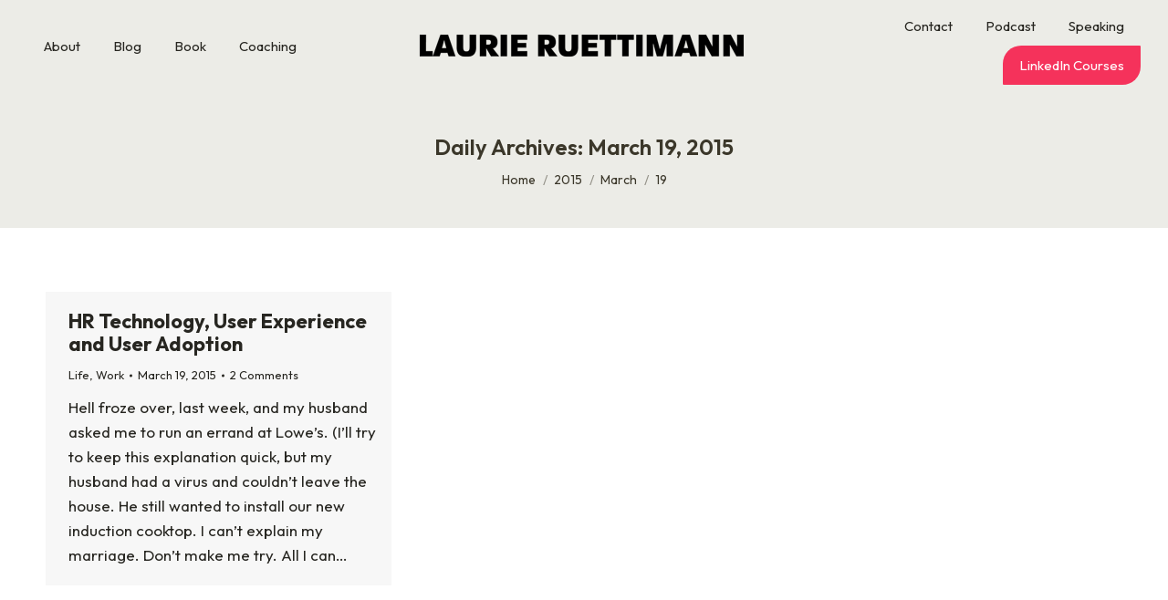

--- FILE ---
content_type: text/html; charset=UTF-8
request_url: https://laurieruettimann.com/2015/03/19/
body_size: 11764
content:
<!DOCTYPE html>
<!--[if !(IE 6) | !(IE 7) | !(IE 8)  ]><!-->
<html lang="en-US" class="no-js">
<!--<![endif]-->
<head>
<link rel="preload" href="https://laurieruettimann.com/wp-includes/js/jquery/jquery.min.js" as="script" />
<link rel="preload" href="https://laurieruettimann.com/wp-includes/js/jquery/jquery-migrate.min.js" as="script" />
<link rel="preload" href="https://laurieruettimann.com/wp-content/plugins/Ultimate_VC_Addons/assets/min-js/jquery-ui.min.js" as="script" />
<link rel="preload" href="https://laurieruettimann.com/wp-content/plugins/Ultimate_VC_Addons/assets/min-js/jquery-ui-labeledslider.min.js" as="script" />
<link rel="preload" href="https://laurieruettimann.com/wp-content/cache/wpo-minify/1769574004/assets/wpo-minify-header-895f2df8.min.js" as="script" />
<link rel="preload" href="https://maps.googleapis.com/maps/api/js" as="script" />
<link rel="preload" href="https://laurieruettimann.com/wp-content/cache/wpo-minify/1769574004/assets/wpo-minify-header-3e49832f.min.js" as="script" />
<link rel="preload" href="https://kit.fontawesome.com/d456856ba9.js" as="script" />
<link rel="preload" href="https://www.googletagmanager.com/gtag/js?id=UA-18864734-2" as="script" />
<link rel="preload" href="https://laurieruettimann.com/wp-content/cache/wpo-minify/1769574004/assets/wpo-minify-footer-7e0c1509.min.js" as="script" />
<link rel="preload" href="https://js-na2.hs-scripts.com/244231059.js?integration=WordPress&#038;ver=11.3.37" as="script" />
<link rel="preload" href="https://laurieruettimann.com/wp-content/cache/wpo-minify/1769574004/assets/wpo-minify-footer-0690110e.min.js" as="script" />
<link rel="preload" href="https://laurieruettimann.com/wp-content/cache/wpo-minify/1769574004/assets/wpo-minify-footer-647d08b4.min.js" as="script" />
<link rel="preload" href="//stats.wp.com/w.js" as="script" />
<link rel="preload" href="https://laurieruettimann.com/wp-content/cache/wpo-minify/1769574004/assets/wpo-minify-footer-e9742a54.min.js" as="script" />
<link rel="preload" href="https://stats.wp.com/e-202605.js" as="script" />
	<meta charset="UTF-8" />
				<meta name="viewport" content="width=device-width, initial-scale=1, maximum-scale=1, user-scalable=0"/>
			<meta name="theme-color" content="#f5325b"/>	<link rel="profile" href="https://gmpg.org/xfn/11" />
	<script>function loadAsync(e,t){var a,n=!1;a=document.createElement("script"),a.type="text/javascript",a.src=e,a.onreadystatechange=function(){n||this.readyState&&"complete"!=this.readyState||(n=!0,"function"==typeof t&&t())},a.onload=a.onreadystatechange,document.getElementsByTagName("head")[0].appendChild(a)}</script>
<meta name='robots' content='noindex, follow' />

	<!-- This site is optimized with the Yoast SEO Premium plugin v26.6 (Yoast SEO v26.8) - https://yoast.com/product/yoast-seo-premium-wordpress/ -->
	<title>March 19, 2015 | Laurie Ruettimann</title>
	<meta property="og:locale" content="en_US" />
	<meta property="og:type" content="website" />
	<meta property="og:title" content="March 19, 2015" />
	<meta property="og:url" content="https://laurieruettimann.com/2015/03/19/" />
	<meta property="og:site_name" content="Laurie Ruettimann" />
	<meta name="twitter:card" content="summary_large_image" />
	<meta name="twitter:site" content="@ruettimann" />
	<script type="application/ld+json" class="yoast-schema-graph">{"@context":"https://schema.org","@graph":[{"@type":"CollectionPage","@id":"https://laurieruettimann.com/2015/03/19/","url":"https://laurieruettimann.com/2015/03/19/","name":"March 19, 2015 | Laurie Ruettimann","isPartOf":{"@id":"https://laurieruettimann.com/#website"},"breadcrumb":{"@id":"https://laurieruettimann.com/2015/03/19/#breadcrumb"},"inLanguage":"en-US"},{"@type":"BreadcrumbList","@id":"https://laurieruettimann.com/2015/03/19/#breadcrumb","itemListElement":[{"@type":"ListItem","position":1,"name":"Home","item":"https://laurieruettimann.com/"},{"@type":"ListItem","position":2,"name":"Archives for March 19, 2015"}]},{"@type":"WebSite","@id":"https://laurieruettimann.com/#website","url":"https://laurieruettimann.com/","name":"Laurie Ruettimann","description":"Author. Speaker. Podcaster. Innovator.","publisher":{"@id":"https://laurieruettimann.com/#/schema/person/c2468637a85fe451ecbbcf2fff919acd"},"alternateName":"Punk Rock HR","potentialAction":[{"@type":"SearchAction","target":{"@type":"EntryPoint","urlTemplate":"https://laurieruettimann.com/?s={search_term_string}"},"query-input":{"@type":"PropertyValueSpecification","valueRequired":true,"valueName":"search_term_string"}}],"inLanguage":"en-US"},{"@type":["Person","Organization"],"@id":"https://laurieruettimann.com/#/schema/person/c2468637a85fe451ecbbcf2fff919acd","name":"Laurie Ruettimann","image":{"@type":"ImageObject","inLanguage":"en-US","@id":"https://laurieruettimann.com/#/schema/person/image/","url":"https://laurieruettimann.com/wp-content/uploads/2023/06/abstract-icon.png","contentUrl":"https://laurieruettimann.com/wp-content/uploads/2023/06/abstract-icon.png","width":578,"height":292,"caption":"Laurie Ruettimann"},"logo":{"@id":"https://laurieruettimann.com/#/schema/person/image/"},"sameAs":["https://x.com/ruettimann"]}]}</script>
	<!-- / Yoast SEO Premium plugin. -->


<link rel='dns-prefetch' href='//js-na2.hs-scripts.com' />
<link rel='dns-prefetch' href='//stats.wp.com' />
<link rel='dns-prefetch' href='//maps.googleapis.com' />
<link rel='dns-prefetch' href='//fonts.googleapis.com' />
<link rel='dns-prefetch' href='//jetpack.wordpress.com' />
<link rel='dns-prefetch' href='//s0.wp.com' />
<link rel='dns-prefetch' href='//public-api.wordpress.com' />
<link rel='dns-prefetch' href='//0.gravatar.com' />
<link rel='dns-prefetch' href='//1.gravatar.com' />
<link rel='dns-prefetch' href='//2.gravatar.com' />
<style id='wp-img-auto-sizes-contain-inline-css'>
img:is([sizes=auto i],[sizes^="auto," i]){contain-intrinsic-size:3000px 1500px}
/*# sourceURL=wp-img-auto-sizes-contain-inline-css */
</style>
<style id='classic-theme-styles-inline-css'>
/*! This file is auto-generated */
.wp-block-button__link{color:#fff;background-color:#32373c;border-radius:9999px;box-shadow:none;text-decoration:none;padding:calc(.667em + 2px) calc(1.333em + 2px);font-size:1.125em}.wp-block-file__button{background:#32373c;color:#fff;text-decoration:none}
/*# sourceURL=/wp-includes/css/classic-themes.min.css */
</style>
<link rel='stylesheet' id='wpo_min-header-0-css' href='https://laurieruettimann.com/wp-content/cache/wpo-minify/1769574004/assets/wpo-minify-header-913ebce9.min.css' media='all' />
<script src="https://laurieruettimann.com/wp-includes/js/jquery/jquery.min.js" id="jquery-core-js"></script>
<script src="https://laurieruettimann.com/wp-includes/js/jquery/jquery-migrate.min.js" id="jquery-migrate-js"></script>
<script src="https://laurieruettimann.com/wp-content/plugins/Ultimate_VC_Addons/assets/min-js/jquery-ui.min.js" id="jquery_ui-js"></script>
<script src="https://laurieruettimann.com/wp-content/plugins/Ultimate_VC_Addons/assets/min-js/jquery-ui-labeledslider.min.js" id="ultimate-vc-addons_range_tick-js"></script>
<script id="wpo_min-header-0-js-extra">
var wpdm_url = {"home":"https://laurieruettimann.com/","site":"https://laurieruettimann.com/","ajax":"https://laurieruettimann.com/wp-admin/admin-ajax.php"};
var wpdm_js = {"spinner":"\u003Ci class=\"wpdm-icon wpdm-sun wpdm-spin\"\u003E\u003C/i\u003E","client_id":"2983fe5bdddb2bc8181ed8d0124c92f5"};
var wpdm_strings = {"pass_var":"Password Verified!","pass_var_q":"Please click following button to start download.","start_dl":"Start Download"};
var dtLocal = {"themeUrl":"https://laurieruettimann.com/wp-content/themes/dt-the7","passText":"To view this protected post, enter the password below:","moreButtonText":{"loading":"Loading...","loadMore":"Load more"},"postID":"1217","ajaxurl":"https://laurieruettimann.com/wp-admin/admin-ajax.php","REST":{"baseUrl":"https://laurieruettimann.com/wp-json/the7/v1","endpoints":{"sendMail":"/send-mail"}},"contactMessages":{"required":"One or more fields have an error. Please check and try again.","terms":"Please accept the privacy policy.","fillTheCaptchaError":"Please, fill the captcha."},"captchaSiteKey":"","ajaxNonce":"70acb4a6f5","pageData":{"type":"archive","template":"archive","layout":"masonry"},"themeSettings":{"smoothScroll":"off","lazyLoading":false,"desktopHeader":{"height":100},"ToggleCaptionEnabled":"disabled","ToggleCaption":"Navigation","floatingHeader":{"showAfter":140,"showMenu":true,"height":60,"logo":{"showLogo":true,"html":"\u003Cimg class=\" preload-me\" src=\"https://laurieruettimann.com/wp-content/uploads/2023/04/LR-2023-logo-web.png\" srcset=\"https://laurieruettimann.com/wp-content/uploads/2023/04/LR-2023-logo-web.png 376w, https://laurieruettimann.com/wp-content/uploads/2023/04/LR-2023-logo-retina.png 751w\" width=\"376\" height=\"48\"   sizes=\"376px\" alt=\"Laurie Ruettimann\" /\u003E","url":"https://laurieruettimann.com/"}},"topLine":{"floatingTopLine":{"logo":{"showLogo":false,"html":""}}},"mobileHeader":{"firstSwitchPoint":1050,"secondSwitchPoint":778,"firstSwitchPointHeight":80,"secondSwitchPointHeight":60,"mobileToggleCaptionEnabled":"disabled","mobileToggleCaption":"Menu"},"stickyMobileHeaderFirstSwitch":{"logo":{"html":"\u003Cimg class=\" preload-me\" src=\"https://laurieruettimann.com/wp-content/uploads/2023/04/LR-2023-logo-web.png\" srcset=\"https://laurieruettimann.com/wp-content/uploads/2023/04/LR-2023-logo-web.png 376w, https://laurieruettimann.com/wp-content/uploads/2023/04/LR-2023-logo-retina.png 751w\" width=\"376\" height=\"48\"   sizes=\"376px\" alt=\"Laurie Ruettimann\" /\u003E"}},"stickyMobileHeaderSecondSwitch":{"logo":{"html":"\u003Cimg class=\" preload-me\" src=\"https://laurieruettimann.com/wp-content/uploads/2023/04/LR-2023-logo-web.png\" srcset=\"https://laurieruettimann.com/wp-content/uploads/2023/04/LR-2023-logo-web.png 376w, https://laurieruettimann.com/wp-content/uploads/2023/04/LR-2023-logo-retina.png 751w\" width=\"376\" height=\"48\"   sizes=\"376px\" alt=\"Laurie Ruettimann\" /\u003E"}},"sidebar":{"switchPoint":990},"boxedWidth":"1340px"},"VCMobileScreenWidth":"768"};
var dtShare = {"shareButtonText":{"facebook":"Share on Facebook","twitter":"Share on X","pinterest":"Pin it","linkedin":"Share on Linkedin","whatsapp":"Share on Whatsapp"},"overlayOpacity":"85"};
//# sourceURL=wpo_min-header-0-js-extra
</script>
<script defer src="https://laurieruettimann.com/wp-content/cache/wpo-minify/1769574004/assets/wpo-minify-header-895f2df8.min.js" id="wpo_min-header-0-js"></script>
<script src="https://maps.googleapis.com/maps/api/js" id="ultimate-vc-addons-googleapis-js"></script>
<script defer src="https://laurieruettimann.com/wp-content/cache/wpo-minify/1769574004/assets/wpo-minify-header-3e49832f.min.js" id="wpo_min-header-2-js"></script>
<script></script>			<!-- DO NOT COPY THIS SNIPPET! Start of Page Analytics Tracking for HubSpot WordPress plugin v11.3.37-->
			<script class="hsq-set-content-id" data-content-id="listing-page">
				var _hsq = _hsq || [];
				_hsq.push(["setContentType", "listing-page"]);
			</script>
			<!-- DO NOT COPY THIS SNIPPET! End of Page Analytics Tracking for HubSpot WordPress plugin -->
			<meta name="google-site-verification" content="9mBiumOBikiEuV8Wzp3mtU7dv29LfQ2KdCZ6KInccAg" />
<meta name="generator" content="webp-uploads 2.6.1">
	<style>img#wpstats{display:none}</style>
		<meta data-od-replaced-content="optimization-detective 1.0.0-beta4" name="generator" content="optimization-detective 1.0.0-beta4; url_metric_groups={0:empty, 480:empty, 600:empty, 782:populated}">
<meta name="generator" content="Powered by WPBakery Page Builder - drag and drop page builder for WordPress."/>
<meta name="generator" content="image-prioritizer 1.0.0-beta3">
<script type="text/javascript" id="the7-loader-script">
document.addEventListener("DOMContentLoaded", function(event) {
	var load = document.getElementById("load");
	if(!load.classList.contains('loader-removed')){
		var removeLoading = setTimeout(function() {
			load.className += " loader-removed";
		}, 300);
	}
});
</script>
		<link rel="icon" href="https://laurieruettimann.com/wp-content/uploads/2023/05/favicon-150x150.png" sizes="32x32" />
<link rel="icon" href="https://laurieruettimann.com/wp-content/uploads/2023/05/favicon.png" sizes="192x192" />
<link rel="apple-touch-icon" href="https://laurieruettimann.com/wp-content/uploads/2023/05/favicon.png" />
<meta name="msapplication-TileImage" content="https://laurieruettimann.com/wp-content/uploads/2023/05/favicon.png" />
<noscript><style> .wpb_animate_when_almost_visible { opacity: 1; }</style></noscript><meta name="generator" content="WordPress Download Manager 3.3.46" />
<script src="https://kit.fontawesome.com/d456856ba9.js"></script>

<!-- Global site tag (gtag.js) - Google Analytics -->
<script async src="https://www.googletagmanager.com/gtag/js?id=UA-18864734-2"></script>
<script>
  window.dataLayer = window.dataLayer || [];
  function gtag(){dataLayer.push(arguments);}
  gtag('js', new Date());

  gtag('config', 'UA-18864734-2');
</script><style id='the7-custom-inline-css' type='text/css'>
@font-face {
    font-family: 'North';
    font-style: normal;
    font-weight: normal;
    font-display: swap;
    src: local('North Regular'), url('/wp-content/uploads/fonts/North.woff2') format('woff2');
}


@font-face {
    font-family: 'BebasNeue-Regular';
    font-style: normal;
    font-weight: normal;
    font-display: swap;
    src: local('Bebas Neue Regular'), url('/wp-content/uploads/fonts/BebasNeue-Regular.woff2') format('woff2');
}


a {
    text-decoration: none;
}

p {margin-bottom: 25px;}
.footer p {margin-bottom: 5px;}

/* footer styling */
.footer .soc-ico a::before {
    background-color: #fff;
}



.website .soc-font-icon::before {
    content: "\f2ce" !important;
font-family: "FontAwesome",'Font Awesome 5 Free' !important;
}


.dt-btn {
  border-radius: 20px 1px;
}


/* blog styling */
.single-related-posts .mini-post-img {display: none;}


/*.single-post .post-thumbnail{display:none;}*/

/* Archive styling */
.archive .blog-media img {display: none;}
.archive .blog-media {width: 0 !important;}
.archive .blog-content {width: 90% !important;}

.archive .author {display: none;}

/* event styling */

.event-button {background-color: #cd965a; color: #fff; padding: 10px; text-transform: uppercase;}

.event-button:hover {background-color: #1d1d1d; color: #fff;}

.event-template-default #sidebar {display: none !important;}

.css-events-list table.events-table th.event-heading {font: normal 18px / 24px "North", Helvetica, Arial, Verdana, sans-serif;}

.css-events-list table.events-table td {
    padding: 10px 0;
}

/*.content ul {
    list-style: none !important;
}*/

div.css-search div.em-search-main .em-search-submit {
background-color: #cd965a;
background: -moz-linear-gradient( center top, #cd965a 5%, #cd965a 100% );
}

div.css-search div.em-search-main .em-search-submit:hover {
background-color: #cd965a;
background: -moz-linear-gradient( center top, #cd965a 5%, #cd965a 100% );
}

.event-categories a {color: #282828;}

.dt-btn {transition: 0.6s;}

/* event styling mobile */
 @media only screen and (max-width: 600px) {
.css-events-list table.events-table th.event-heading {
    font: normal 12px / 17px "North", Helvetica, Arial, Verdana, sans-serif;
}
	 .css-events-list table.events-table td {font: normal 12px / 18px "Arimo", Helvetica, Arial, Verdana, sans-serif;}
}

@media screen and (min-width:767px){
	.single .post:not(.type-event) .post-thumbnail {
    max-width: 50%;
    float: right;
    margin-left: 45px;
}

.single .post:not(.type-event) .post-thumbnail + h3,.single .post:not(.type-event) .post-thumbnail + h2,.single .post:not(.type-event) .post-thumbnail + h4 {
    clear: none;
}
}

.menu-button {background: #f5325b; border-radius: 20px 1px; transition: 0.2s;}

.main-nav >  li.menu-button > a .menu-text {color: #fff !important;}

.menu-button:hover {background: #000; transition: 0.2s;}

#bottom-bar a {text-decoration: underline;}




/* mobile styling */
 @media only screen and (max-width: 600px) {
	 .swap-on-mobile {
		display: flex !important;
		flex-direction: column-reverse;
	}
	 .fancy-header {background-image: none !important;}
	 .smaller-sub-heading {font-size: 22px !important; line-height: 30px !important;}
	 #footer {text-align:center;}
	 #footer .custom-nav > li > a {justify-content: center;}
  
}

</style>
                <style>
        /* WPDM Link Template Styles */        </style>
                <style>

            :root {
                --color-primary: #cd965a;
                --color-primary-rgb: 205, 150, 90;
                --color-primary-hover: #282828;
                --color-primary-active: #282828;
                --clr-sec: #6c757d;
                --clr-sec-rgb: 108, 117, 125;
                --clr-sec-hover: #6c757d;
                --clr-sec-active: #6c757d;
                --color-secondary: #6c757d;
                --color-secondary-rgb: 108, 117, 125;
                --color-secondary-hover: #6c757d;
                --color-secondary-active: #6c757d;
                --color-success: #18ce0f;
                --color-success-rgb: 24, 206, 15;
                --color-success-hover: #18ce0f;
                --color-success-active: #18ce0f;
                --color-info: #282828;
                --color-info-rgb: 40, 40, 40;
                --color-info-hover: #282828;
                --color-info-active: #282828;
                --color-warning: #FFB236;
                --color-warning-rgb: 255, 178, 54;
                --color-warning-hover: #FFB236;
                --color-warning-active: #FFB236;
                --color-danger: #ff5062;
                --color-danger-rgb: 255, 80, 98;
                --color-danger-hover: #ff5062;
                --color-danger-active: #ff5062;
                --color-green: #30b570;
                --color-blue: #0073ff;
                --color-purple: #8557D3;
                --color-red: #ff5062;
                --color-muted: rgba(69, 89, 122, 0.6);
                --wpdm-font: "Sen", -apple-system, BlinkMacSystemFont, "Segoe UI", Roboto, Helvetica, Arial, sans-serif, "Apple Color Emoji", "Segoe UI Emoji", "Segoe UI Symbol";
            }

            .wpdm-download-link.btn.btn-primary {
                border-radius: 1px;
            }


        </style>
        <style id='global-styles-inline-css'>
:root{--wp--preset--aspect-ratio--square: 1;--wp--preset--aspect-ratio--4-3: 4/3;--wp--preset--aspect-ratio--3-4: 3/4;--wp--preset--aspect-ratio--3-2: 3/2;--wp--preset--aspect-ratio--2-3: 2/3;--wp--preset--aspect-ratio--16-9: 16/9;--wp--preset--aspect-ratio--9-16: 9/16;--wp--preset--color--black: #000000;--wp--preset--color--cyan-bluish-gray: #abb8c3;--wp--preset--color--white: #FFF;--wp--preset--color--pale-pink: #f78da7;--wp--preset--color--vivid-red: #cf2e2e;--wp--preset--color--luminous-vivid-orange: #ff6900;--wp--preset--color--luminous-vivid-amber: #fcb900;--wp--preset--color--light-green-cyan: #7bdcb5;--wp--preset--color--vivid-green-cyan: #00d084;--wp--preset--color--pale-cyan-blue: #8ed1fc;--wp--preset--color--vivid-cyan-blue: #0693e3;--wp--preset--color--vivid-purple: #9b51e0;--wp--preset--color--accent: #f5325b;--wp--preset--color--dark-gray: #111;--wp--preset--color--light-gray: #767676;--wp--preset--gradient--vivid-cyan-blue-to-vivid-purple: linear-gradient(135deg,rgb(6,147,227) 0%,rgb(155,81,224) 100%);--wp--preset--gradient--light-green-cyan-to-vivid-green-cyan: linear-gradient(135deg,rgb(122,220,180) 0%,rgb(0,208,130) 100%);--wp--preset--gradient--luminous-vivid-amber-to-luminous-vivid-orange: linear-gradient(135deg,rgb(252,185,0) 0%,rgb(255,105,0) 100%);--wp--preset--gradient--luminous-vivid-orange-to-vivid-red: linear-gradient(135deg,rgb(255,105,0) 0%,rgb(207,46,46) 100%);--wp--preset--gradient--very-light-gray-to-cyan-bluish-gray: linear-gradient(135deg,rgb(238,238,238) 0%,rgb(169,184,195) 100%);--wp--preset--gradient--cool-to-warm-spectrum: linear-gradient(135deg,rgb(74,234,220) 0%,rgb(151,120,209) 20%,rgb(207,42,186) 40%,rgb(238,44,130) 60%,rgb(251,105,98) 80%,rgb(254,248,76) 100%);--wp--preset--gradient--blush-light-purple: linear-gradient(135deg,rgb(255,206,236) 0%,rgb(152,150,240) 100%);--wp--preset--gradient--blush-bordeaux: linear-gradient(135deg,rgb(254,205,165) 0%,rgb(254,45,45) 50%,rgb(107,0,62) 100%);--wp--preset--gradient--luminous-dusk: linear-gradient(135deg,rgb(255,203,112) 0%,rgb(199,81,192) 50%,rgb(65,88,208) 100%);--wp--preset--gradient--pale-ocean: linear-gradient(135deg,rgb(255,245,203) 0%,rgb(182,227,212) 50%,rgb(51,167,181) 100%);--wp--preset--gradient--electric-grass: linear-gradient(135deg,rgb(202,248,128) 0%,rgb(113,206,126) 100%);--wp--preset--gradient--midnight: linear-gradient(135deg,rgb(2,3,129) 0%,rgb(40,116,252) 100%);--wp--preset--font-size--small: 13px;--wp--preset--font-size--medium: 20px;--wp--preset--font-size--large: 36px;--wp--preset--font-size--x-large: 42px;--wp--preset--spacing--20: 0.44rem;--wp--preset--spacing--30: 0.67rem;--wp--preset--spacing--40: 1rem;--wp--preset--spacing--50: 1.5rem;--wp--preset--spacing--60: 2.25rem;--wp--preset--spacing--70: 3.38rem;--wp--preset--spacing--80: 5.06rem;--wp--preset--shadow--natural: 6px 6px 9px rgba(0, 0, 0, 0.2);--wp--preset--shadow--deep: 12px 12px 50px rgba(0, 0, 0, 0.4);--wp--preset--shadow--sharp: 6px 6px 0px rgba(0, 0, 0, 0.2);--wp--preset--shadow--outlined: 6px 6px 0px -3px rgb(255, 255, 255), 6px 6px rgb(0, 0, 0);--wp--preset--shadow--crisp: 6px 6px 0px rgb(0, 0, 0);}:where(.is-layout-flex){gap: 0.5em;}:where(.is-layout-grid){gap: 0.5em;}body .is-layout-flex{display: flex;}.is-layout-flex{flex-wrap: wrap;align-items: center;}.is-layout-flex > :is(*, div){margin: 0;}body .is-layout-grid{display: grid;}.is-layout-grid > :is(*, div){margin: 0;}:where(.wp-block-columns.is-layout-flex){gap: 2em;}:where(.wp-block-columns.is-layout-grid){gap: 2em;}:where(.wp-block-post-template.is-layout-flex){gap: 1.25em;}:where(.wp-block-post-template.is-layout-grid){gap: 1.25em;}.has-black-color{color: var(--wp--preset--color--black) !important;}.has-cyan-bluish-gray-color{color: var(--wp--preset--color--cyan-bluish-gray) !important;}.has-white-color{color: var(--wp--preset--color--white) !important;}.has-pale-pink-color{color: var(--wp--preset--color--pale-pink) !important;}.has-vivid-red-color{color: var(--wp--preset--color--vivid-red) !important;}.has-luminous-vivid-orange-color{color: var(--wp--preset--color--luminous-vivid-orange) !important;}.has-luminous-vivid-amber-color{color: var(--wp--preset--color--luminous-vivid-amber) !important;}.has-light-green-cyan-color{color: var(--wp--preset--color--light-green-cyan) !important;}.has-vivid-green-cyan-color{color: var(--wp--preset--color--vivid-green-cyan) !important;}.has-pale-cyan-blue-color{color: var(--wp--preset--color--pale-cyan-blue) !important;}.has-vivid-cyan-blue-color{color: var(--wp--preset--color--vivid-cyan-blue) !important;}.has-vivid-purple-color{color: var(--wp--preset--color--vivid-purple) !important;}.has-black-background-color{background-color: var(--wp--preset--color--black) !important;}.has-cyan-bluish-gray-background-color{background-color: var(--wp--preset--color--cyan-bluish-gray) !important;}.has-white-background-color{background-color: var(--wp--preset--color--white) !important;}.has-pale-pink-background-color{background-color: var(--wp--preset--color--pale-pink) !important;}.has-vivid-red-background-color{background-color: var(--wp--preset--color--vivid-red) !important;}.has-luminous-vivid-orange-background-color{background-color: var(--wp--preset--color--luminous-vivid-orange) !important;}.has-luminous-vivid-amber-background-color{background-color: var(--wp--preset--color--luminous-vivid-amber) !important;}.has-light-green-cyan-background-color{background-color: var(--wp--preset--color--light-green-cyan) !important;}.has-vivid-green-cyan-background-color{background-color: var(--wp--preset--color--vivid-green-cyan) !important;}.has-pale-cyan-blue-background-color{background-color: var(--wp--preset--color--pale-cyan-blue) !important;}.has-vivid-cyan-blue-background-color{background-color: var(--wp--preset--color--vivid-cyan-blue) !important;}.has-vivid-purple-background-color{background-color: var(--wp--preset--color--vivid-purple) !important;}.has-black-border-color{border-color: var(--wp--preset--color--black) !important;}.has-cyan-bluish-gray-border-color{border-color: var(--wp--preset--color--cyan-bluish-gray) !important;}.has-white-border-color{border-color: var(--wp--preset--color--white) !important;}.has-pale-pink-border-color{border-color: var(--wp--preset--color--pale-pink) !important;}.has-vivid-red-border-color{border-color: var(--wp--preset--color--vivid-red) !important;}.has-luminous-vivid-orange-border-color{border-color: var(--wp--preset--color--luminous-vivid-orange) !important;}.has-luminous-vivid-amber-border-color{border-color: var(--wp--preset--color--luminous-vivid-amber) !important;}.has-light-green-cyan-border-color{border-color: var(--wp--preset--color--light-green-cyan) !important;}.has-vivid-green-cyan-border-color{border-color: var(--wp--preset--color--vivid-green-cyan) !important;}.has-pale-cyan-blue-border-color{border-color: var(--wp--preset--color--pale-cyan-blue) !important;}.has-vivid-cyan-blue-border-color{border-color: var(--wp--preset--color--vivid-cyan-blue) !important;}.has-vivid-purple-border-color{border-color: var(--wp--preset--color--vivid-purple) !important;}.has-vivid-cyan-blue-to-vivid-purple-gradient-background{background: var(--wp--preset--gradient--vivid-cyan-blue-to-vivid-purple) !important;}.has-light-green-cyan-to-vivid-green-cyan-gradient-background{background: var(--wp--preset--gradient--light-green-cyan-to-vivid-green-cyan) !important;}.has-luminous-vivid-amber-to-luminous-vivid-orange-gradient-background{background: var(--wp--preset--gradient--luminous-vivid-amber-to-luminous-vivid-orange) !important;}.has-luminous-vivid-orange-to-vivid-red-gradient-background{background: var(--wp--preset--gradient--luminous-vivid-orange-to-vivid-red) !important;}.has-very-light-gray-to-cyan-bluish-gray-gradient-background{background: var(--wp--preset--gradient--very-light-gray-to-cyan-bluish-gray) !important;}.has-cool-to-warm-spectrum-gradient-background{background: var(--wp--preset--gradient--cool-to-warm-spectrum) !important;}.has-blush-light-purple-gradient-background{background: var(--wp--preset--gradient--blush-light-purple) !important;}.has-blush-bordeaux-gradient-background{background: var(--wp--preset--gradient--blush-bordeaux) !important;}.has-luminous-dusk-gradient-background{background: var(--wp--preset--gradient--luminous-dusk) !important;}.has-pale-ocean-gradient-background{background: var(--wp--preset--gradient--pale-ocean) !important;}.has-electric-grass-gradient-background{background: var(--wp--preset--gradient--electric-grass) !important;}.has-midnight-gradient-background{background: var(--wp--preset--gradient--midnight) !important;}.has-small-font-size{font-size: var(--wp--preset--font-size--small) !important;}.has-medium-font-size{font-size: var(--wp--preset--font-size--medium) !important;}.has-large-font-size{font-size: var(--wp--preset--font-size--large) !important;}.has-x-large-font-size{font-size: var(--wp--preset--font-size--x-large) !important;}
/*# sourceURL=global-styles-inline-css */
</style>
</head>
<body id="the7-body" class="archive date wp-embed-responsive wp-theme-dt-the7 wp-child-theme-dt-the7-child the7-core-ver-2.7.12 jps-theme-dt-the7-child layout-masonry description-under-image dt-responsive-on right-mobile-menu-close-icon ouside-menu-close-icon mobile-hamburger-close-bg-enable mobile-hamburger-close-bg-hover-enable  fade-medium-mobile-menu-close-icon fade-medium-menu-close-icon srcset-enabled btn-flat custom-btn-color custom-btn-hover-color phantom-fade phantom-shadow-decoration phantom-main-logo-on sticky-mobile-header top-header first-switch-logo-left first-switch-menu-right second-switch-logo-left second-switch-menu-right right-mobile-menu layzr-loading-on popup-message-style the7-ver-14.2.0 dt-fa-compatibility wpb-js-composer js-comp-ver-8.7.2 vc_responsive">
<!-- The7 14.2.0 -->
<div id="load" class="">
	<div class="load-wrap"></div>
</div>
<div id="page" >
	<a class="skip-link screen-reader-text" href="#content">Skip to content</a>

<div class="masthead split-header outside fade-mobile-menu-icon dt-parent-menu-clickable show-sub-menu-on-hover" >

	<div class="top-bar line-content top-bar-empty top-bar-line-hide">
	<div class="top-bar-bg" ></div>
	<div class="mini-widgets left-widgets"></div><div class="mini-widgets right-widgets"></div></div>

	<header class="header-bar" role="banner">

		<div class="branding">
	<div id="site-title" class="assistive-text">Laurie Ruettimann</div>
	<div id="site-description" class="assistive-text">Author. Speaker. Podcaster. Innovator.</div>
	<a class="same-logo" href="https://laurieruettimann.com/"><img data-od-xpath="/HTML/BODY/DIV[@id=&apos;page&apos;]/*[2][self::DIV]/*[2][self::HEADER]/*[1][self::DIV]/*[3][self::A]/*[1][self::IMG]" class=" preload-me" src="https://laurieruettimann.com/wp-content/uploads/2023/04/LR-2023-logo-web.png" srcset="https://laurieruettimann.com/wp-content/uploads/2023/04/LR-2023-logo-web.png 376w, https://laurieruettimann.com/wp-content/uploads/2023/04/LR-2023-logo-retina.png 751w" width="376" height="48"   sizes="376px" alt="Laurie Ruettimann" /></a></div>

		<nav class="navigation">

			<ul id="split_left-menu" class="main-nav"><li class="menu-item menu-item-type-post_type menu-item-object-page menu-item-7741 first depth-0"><a href='https://laurieruettimann.com/about/' data-level='1'><span class="menu-item-text"><span class="menu-text">About</span></span></a></li> <li class="menu-item menu-item-type-post_type menu-item-object-page menu-item-7682 depth-0"><a href='https://laurieruettimann.com/blog/' data-level='1'><span class="menu-item-text"><span class="menu-text">Blog</span></span></a></li> <li class="menu-item menu-item-type-post_type menu-item-object-page menu-item-7683 depth-0"><a href='https://laurieruettimann.com/books/' data-level='1'><span class="menu-item-text"><span class="menu-text">Book</span></span></a></li> <li class="menu-item menu-item-type-post_type menu-item-object-page menu-item-11305 last depth-0"><a href='https://laurieruettimann.com/coaching/' data-level='1'><span class="menu-item-text"><span class="menu-text">Coaching</span></span></a></li> </ul>
			
		</nav>

		<nav class="navigation">

			<ul id="split_right-menu" class="main-nav"><li class="menu-item menu-item-type-post_type menu-item-object-page menu-item-11306 first depth-0"><a href='https://laurieruettimann.com/contact/' data-level='1'><span class="menu-item-text"><span class="menu-text">Contact</span></span></a></li> <li class="menu-item menu-item-type-post_type menu-item-object-page menu-item-7743 depth-0"><a href='https://laurieruettimann.com/podcast/' data-level='1'><span class="menu-item-text"><span class="menu-text">Podcast</span></span></a></li> <li class="menu-item menu-item-type-post_type menu-item-object-page menu-item-7744 depth-0"><a href='https://laurieruettimann.com/speaking/' data-level='1'><span class="menu-item-text"><span class="menu-text">Speaking</span></span></a></li> <li class="menu-button menu-item menu-item-type-post_type menu-item-object-page menu-item-7688 last depth-0"><a href='https://laurieruettimann.com/linkedin/' data-level='1'><span class="menu-item-text"><span class="menu-text">LinkedIn Courses</span></span></a></li> </ul>
			
		</nav>

	</header>

</div>
<div role="navigation" aria-label="Main Menu" class="dt-mobile-header mobile-menu-show-divider">
	<div class="dt-close-mobile-menu-icon" aria-label="Close" role="button" tabindex="0"><div class="close-line-wrap"><span class="close-line"></span><span class="close-line"></span><span class="close-line"></span></div></div>	<ul id="mobile-menu" class="mobile-main-nav">
		<li class="menu-item menu-item-type-post_type menu-item-object-page menu-item-6603 first depth-0"><a href='https://laurieruettimann.com/about/' data-level='1'><span class="menu-item-text"><span class="menu-text">About</span></span></a></li> <li class="menu-item menu-item-type-post_type menu-item-object-page menu-item-28 depth-0"><a href='https://laurieruettimann.com/blog/' data-level='1'><span class="menu-item-text"><span class="menu-text">Blog</span></span></a></li> <li class="menu-item menu-item-type-post_type menu-item-object-page menu-item-6279 depth-0"><a href='https://laurieruettimann.com/books/' data-level='1'><span class="menu-item-text"><span class="menu-text">Book</span></span></a></li> <li class="menu-item menu-item-type-post_type menu-item-object-page menu-item-11267 depth-0"><a href='https://laurieruettimann.com/coaching/' data-level='1'><span class="menu-item-text"><span class="menu-text">Coaching</span></span></a></li> <li class="menu-item menu-item-type-post_type menu-item-object-page menu-item-27 depth-0"><a href='https://laurieruettimann.com/podcast/' data-level='1'><span class="menu-item-text"><span class="menu-text">Podcast</span></span></a></li> <li class="menu-item menu-item-type-post_type menu-item-object-page menu-item-6606 depth-0"><a href='https://laurieruettimann.com/speaking/' data-level='1'><span class="menu-item-text"><span class="menu-text">Speaking</span></span></a></li> <li class="menu-item menu-item-type-post_type menu-item-object-page menu-item-7007 last depth-0"><a href='https://laurieruettimann.com/linkedin/' data-level='1'><span class="menu-item-text"><span class="menu-text">LinkedIn Learning Courses</span></span></a></li> 	</ul>
	<div class='mobile-mini-widgets-in-menu'></div>
</div>

		<div class="page-title title-center solid-bg breadcrumbs-mobile-off page-title-responsive-enabled">
			<div class="wf-wrap">

				<div class="page-title-head hgroup"><h1 >Daily Archives: <span>March 19, 2015</span></h1></div><div class="page-title-breadcrumbs"><div class="assistive-text">You are here:</div><ol class="breadcrumbs text-small" itemscope itemtype="https://schema.org/BreadcrumbList"><li itemprop="itemListElement" itemscope itemtype="https://schema.org/ListItem"><a itemprop="item" href="https://laurieruettimann.com/" title="Home"><span itemprop="name">Home</span></a><meta itemprop="position" content="1" /></li><li itemprop="itemListElement" itemscope itemtype="https://schema.org/ListItem"><a itemprop="item" href="https://laurieruettimann.com/2015/" title="2015"><span itemprop="name">2015</span></a><meta itemprop="position" content="2" /></li><li itemprop="itemListElement" itemscope itemtype="https://schema.org/ListItem"><a itemprop="item" href="https://laurieruettimann.com/2015/03/" title="March"><span itemprop="name">March</span></a><meta itemprop="position" content="3" /></li><li class="current" itemprop="itemListElement" itemscope itemtype="https://schema.org/ListItem"><span itemprop="name">19</span><meta itemprop="position" content="4" /></li></ol></div>			</div>
		</div>

		

<div id="main" class="sidebar-none sidebar-divider-off">

	
	<div class="main-gradient"></div>
	<div class="wf-wrap">
	<div class="wf-container-main">

	

	<!-- Content -->
	<div id="content" class="content" role="main">

		<div class="wf-container loading-effect-fade-in iso-container bg-under-post description-under-image content-align-left" data-padding="10px" data-cur-page="1" data-width="320px" data-columns="3">
<div class="wf-cell iso-item" data-post-id="1217" data-date="2015-03-19T06:45:42-04:00" data-name="HR Technology, User Experience and User Adoption">
	<article class="post no-img post-1217 type-post status-publish format-standard hentry category-life category-work category-7 category-5 bg-on fullwidth-img description-off">

		
		<div class="blog-content wf-td">
			<h3 class="entry-title"><a href="https://laurieruettimann.com/hr-technology-user-experience-and-user-adoption/" title="HR Technology, User Experience and User Adoption" rel="bookmark">HR Technology, User Experience and User Adoption</a></h3>

			<div class="entry-meta"><span class="category-link"><a href="https://laurieruettimann.com/category/life/" >Life</a>, <a href="https://laurieruettimann.com/category/work/" >Work</a></span><a class="author vcard" href="https://laurieruettimann.com/author/ruettimann/" title="View all posts by Laurie Ruettimann" rel="author">By <span class="fn">Laurie Ruettimann</span></a><a href="https://laurieruettimann.com/2015/03/19/" title="6:45 am" class="data-link" rel="bookmark"><time class="entry-date updated" datetime="2015-03-19T06:45:42-04:00">March 19, 2015</time></a><a href="https://laurieruettimann.com/hr-technology-user-experience-and-user-adoption/#comments" class="comment-link" >2 Comments</a></div><p>Hell froze over, last week, and my husband asked me to run an errand at Lowe&#8217;s. (I&#8217;ll try to keep this explanation quick, but my husband had a virus and couldn&#8217;t leave the house. He still wanted to install our new induction cooktop. I can&#8217;t explain my marriage. Don&#8217;t make me try. All I can&hellip;</p>

		</div>

	</article>

</div></div>
	</div><!-- #content -->

	

			</div><!-- .wf-container -->
		</div><!-- .wf-wrap -->

	
	</div><!-- #main -->

	


	<!-- !Footer -->
	<footer id="footer" class="footer solid-bg"  role="contentinfo">

		
<!-- !Bottom-bar -->
<div id="bottom-bar" class="solid-bg logo-center">
    <div class="wf-wrap">
        <div class="wf-container-bottom">

			
            <div class="wf-float-right">

				<div class="bottom-text-block"><p>©2026 Laurie Ruettimann. All rights reserved | <a href="/privacy-policy/">Privacy Policy</a> | <a href="/disclaimer/">Disclaimer</a></p>
</div>
            </div>

        </div><!-- .wf-container-bottom -->
    </div><!-- .wf-wrap -->
</div><!-- #bottom-bar -->
	</footer><!-- #footer -->

<a href="#" class="scroll-top"><svg version="1.1" xmlns="http://www.w3.org/2000/svg" xmlns:xlink="http://www.w3.org/1999/xlink" x="0px" y="0px"
	 viewBox="0 0 16 16" style="enable-background:new 0 0 16 16;" xml:space="preserve">
<path d="M11.7,6.3l-3-3C8.5,3.1,8.3,3,8,3c0,0,0,0,0,0C7.7,3,7.5,3.1,7.3,3.3l-3,3c-0.4,0.4-0.4,1,0,1.4c0.4,0.4,1,0.4,1.4,0L7,6.4
	V12c0,0.6,0.4,1,1,1s1-0.4,1-1V6.4l1.3,1.3c0.4,0.4,1,0.4,1.4,0C11.9,7.5,12,7.3,12,7S11.9,6.5,11.7,6.3z"/>
</svg><span class="screen-reader-text">Go to Top</span></a>

</div><!-- #page -->

<script type="speculationrules">
{"prefetch":[{"source":"document","where":{"and":[{"href_matches":"/*"},{"not":{"href_matches":["/wp-*.php","/wp-admin/*","/wp-content/uploads/*","/wp-content/*","/wp-content/plugins/*","/wp-content/themes/dt-the7-child/*","/wp-content/themes/dt-the7/*","/*\\?(.+)"]}},{"not":{"selector_matches":"a[rel~=\"nofollow\"]"}},{"not":{"selector_matches":".no-prefetch, .no-prefetch a"}}]},"eagerness":"conservative"}]}
</script>
            <script>
                const abmsg = "We noticed an ad blocker. Consider whitelisting us to support the site ❤️";
                const abmsgd = "download";
                const iswpdmpropage = 0;
                jQuery(function($){

                    
                });
            </script>
            <div id="fb-root"></div>
                <!-- Facebook Pixel Code - Delayed Load -->
    <script>
      window.addEventListener('load', function() {
        !function(f,b,e,v,n,t,s)
        {if(f.fbq)return;n=f.fbq=function(){n.callMethod?
        n.callMethod.apply(n,arguments):n.queue.push(arguments)};
        if(!f._fbq)f._fbq=n;n.push=n;n.loaded=!0;n.version='2.0';
        n.queue=[];t=b.createElement(e);t.async=!0;
        t.src=v;s=b.getElementsByTagName(e)[0];
        s.parentNode.insertBefore(t,s)}(window, document,'script',
        'https://connect.facebook.net/en_US/fbevents.js');
        fbq('init', '2194252124209296');
        fbq('track', 'PageView');
      });
    </script>
    <noscript><img height="1" width="1" style="display:none"
      src="https://www.facebook.com/tr?id=2194252124209296&ev=PageView&noscript=1"
    /></noscript>
    <!-- End Facebook Pixel Code -->
    		<div class="jetpack-instant-search__widget-area" style="display: none">
					</div>
		<script defer src="https://laurieruettimann.com/wp-content/cache/wpo-minify/1769574004/assets/wpo-minify-footer-7e0c1509.min.js" id="wpo_min-footer-0-js"></script>
<script id="leadin-script-loader-js-js-extra">
var leadin_wordpress = {"userRole":"visitor","pageType":"archive","leadinPluginVersion":"11.3.37"};
//# sourceURL=leadin-script-loader-js-js-extra
</script>
<script src="https://js-na2.hs-scripts.com/244231059.js?integration=WordPress&amp;ver=11.3.37" id="leadin-script-loader-js-js"></script>
<script defer src="https://laurieruettimann.com/wp-content/cache/wpo-minify/1769574004/assets/wpo-minify-footer-0690110e.min.js" id="wpo_min-footer-2-js"></script>
<script defer src="https://laurieruettimann.com/wp-content/cache/wpo-minify/1769574004/assets/wpo-minify-footer-647d08b4.min.js" id="wpo_min-footer-3-js"></script>
<script src="//stats.wp.com/w.js" id="jp-tracks-js"></script>
<script defer src="https://laurieruettimann.com/wp-content/cache/wpo-minify/1769574004/assets/wpo-minify-footer-e9742a54.min.js" id="wpo_min-footer-5-js"></script>
<script id="jetpack-stats-js-before">
_stq = window._stq || [];
_stq.push([ "view", {"v":"ext","blog":"65437450","post":"0","tz":"-5","srv":"laurieruettimann.com","arch_date":"2015/03/19","arch_results":"1","j":"1:15.4"} ]);
_stq.push([ "clickTrackerInit", "65437450", "0" ]);
//# sourceURL=jetpack-stats-js-before
</script>
<script src="https://stats.wp.com/e-202605.js" id="jetpack-stats-js" defer data-wp-strategy="defer"></script>
<script></script>
<div class="pswp" tabindex="-1" role="dialog" aria-hidden="true">
	<div class="pswp__bg"></div>
	<div class="pswp__scroll-wrap">
		<div class="pswp__container">
			<div class="pswp__item"></div>
			<div class="pswp__item"></div>
			<div class="pswp__item"></div>
		</div>
		<div class="pswp__ui pswp__ui--hidden">
			<div class="pswp__top-bar">
				<div class="pswp__counter"></div>
				<button class="pswp__button pswp__button--close" title="Close (Esc)" aria-label="Close (Esc)"></button>
				<button class="pswp__button pswp__button--share" title="Share" aria-label="Share"></button>
				<button class="pswp__button pswp__button--fs" title="Toggle fullscreen" aria-label="Toggle fullscreen"></button>
				<button class="pswp__button pswp__button--zoom" title="Zoom in/out" aria-label="Zoom in/out"></button>
				<div class="pswp__preloader">
					<div class="pswp__preloader__icn">
						<div class="pswp__preloader__cut">
							<div class="pswp__preloader__donut"></div>
						</div>
					</div>
				</div>
			</div>
			<div class="pswp__share-modal pswp__share-modal--hidden pswp__single-tap">
				<div class="pswp__share-tooltip"></div> 
			</div>
			<button class="pswp__button pswp__button--arrow--left" title="Previous (arrow left)" aria-label="Previous (arrow left)">
			</button>
			<button class="pswp__button pswp__button--arrow--right" title="Next (arrow right)" aria-label="Next (arrow right)">
			</button>
			<div class="pswp__caption">
				<div class="pswp__caption__center"></div>
			</div>
		</div>
	</div>
</div>
<script type="application/json" id="optimization-detective-detect-args">
["https://laurieruettimann.com/wp-content/plugins/optimization-detective/detect.min.js?ver=1.0.0-beta4",{"minViewportAspectRatio":0.4,"maxViewportAspectRatio":2.5,"isDebug":false,"extensionModuleUrls":["https://laurieruettimann.com/wp-content/plugins/image-prioritizer/detect.min.js?ver=1.0.0-beta3"],"restApiEndpoint":"https://laurieruettimann.com/wp-json/optimization-detective/v1/url-metrics:store","currentETag":"a7c10267369493874c0fc25f19045602","currentUrl":"https://laurieruettimann.com/2015/03/19/","urlMetricSlug":"8c73216d95908d8f2c7bf0a5069c1b19","cachePurgePostId":1217,"urlMetricHMAC":"5b4b28e16971eecd1a2cff9894d74006","urlMetricGroupStatuses":[{"minimumViewportWidth":0,"maximumViewportWidth":480,"complete":false},{"minimumViewportWidth":480,"maximumViewportWidth":600,"complete":false},{"minimumViewportWidth":600,"maximumViewportWidth":782,"complete":false},{"minimumViewportWidth":782,"maximumViewportWidth":null,"complete":false}],"storageLockTTL":60,"freshnessTTL":604800,"webVitalsLibrarySrc":"https://laurieruettimann.com/wp-content/plugins/optimization-detective/build/web-vitals.js?ver=5.1.0","gzdecodeAvailable":true,"maxUrlMetricSize":1048576}]
</script>
<script type="module">
async function load(){await new Promise((e=>{"complete"===document.readyState?e():window.addEventListener("load",e,{once:!0})})),"function"==typeof requestIdleCallback&&await new Promise((e=>{requestIdleCallback(e)}));const e=JSON.parse(document.getElementById("optimization-detective-detect-args").textContent),t=e[0],a=e[1],n=(await import(t)).default;await n(a)}load();
//# sourceURL=https://laurieruettimann.com/wp-content/plugins/optimization-detective/detect-loader.min.js?ver=1.0.0-beta4
</script>
<script>(function(){function c(){var b=a.contentDocument||a.contentWindow.document;if(b){var d=b.createElement('script');d.innerHTML="window.__CF$cv$params={r:'9c6014f21a61efad',t:'MTc2OTc2NjgwMy4wMDAwMDA='};var a=document.createElement('script');a.nonce='';a.src='/cdn-cgi/challenge-platform/scripts/jsd/main.js';document.getElementsByTagName('head')[0].appendChild(a);";b.getElementsByTagName('head')[0].appendChild(d)}}if(document.body){var a=document.createElement('iframe');a.height=1;a.width=1;a.style.position='absolute';a.style.top=0;a.style.left=0;a.style.border='none';a.style.visibility='hidden';document.body.appendChild(a);if('loading'!==document.readyState)c();else if(window.addEventListener)document.addEventListener('DOMContentLoaded',c);else{var e=document.onreadystatechange||function(){};document.onreadystatechange=function(b){e(b);'loading'!==document.readyState&&(document.onreadystatechange=e,c())}}}})();</script></body>
</html>
